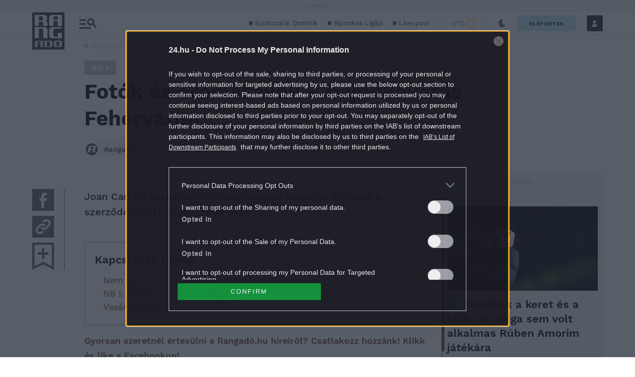

--- FILE ---
content_type: image/svg+xml
request_url: https://s.24.hu/app/themes/24-2020-theme/images/weather/ifc9_4n.svg
body_size: 506
content:
<svg width="24" height="24" viewBox="0 0 24 24" fill="none" xmlns="http://www.w3.org/2000/svg">
<g clip-path="url(#clip0)">
<path fill-rule="evenodd" clip-rule="evenodd" d="M12.04 2C6.74229 2 2.44 6.30229 2.44 11.6C2.44 16.9059 6.75044 21.2 12.05 21.2C17.3483 21.2 21.65 16.9071 21.65 11.6C21.65 6.30351 17.3389 2 12.04 2ZM0.440002 11.6C0.440002 5.19772 5.63772 0 12.04 0C18.4411 0 23.65 5.19649 23.65 11.6C23.65 18.0129 18.4517 23.2 12.05 23.2C5.64956 23.2 0.440002 18.0141 0.440002 11.6Z" fill="#FFD700"/>
</g>
<defs>
<clipPath id="clip0">
<rect width="23.21" height="23.2" fill="white" transform="translate(0.440002)"/>
</clipPath>
</defs>
</svg>
